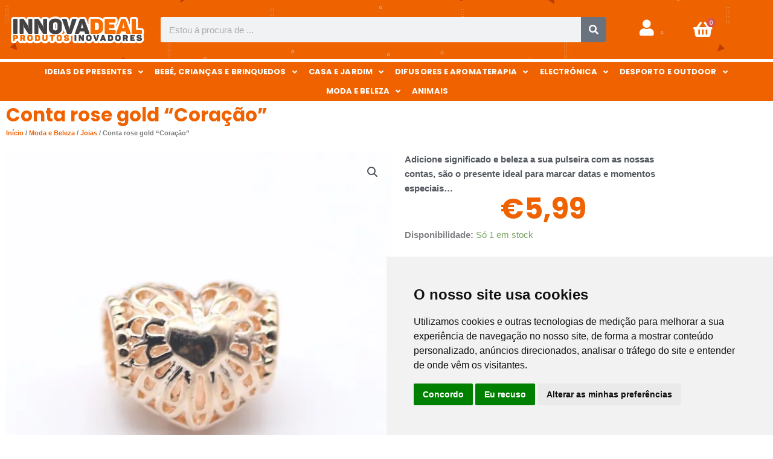

--- FILE ---
content_type: text/css
request_url: https://innovadeal.com/wp-content/uploads/elementor/css/post-16264.css?ver=1769889195
body_size: 1233
content:
.elementor-16264 .elementor-element.elementor-element-27fe1235:not(.elementor-motion-effects-element-type-background), .elementor-16264 .elementor-element.elementor-element-27fe1235 > .elementor-motion-effects-container > .elementor-motion-effects-layer{background-color:var( --e-global-color-primary );background-image:url("https://i0.wp.com/innovadeal.com/wp-content/uploads/2021/05/top-scaled.jpg?fit=2560%2C396&ssl=1");background-position:center center;background-repeat:no-repeat;background-size:cover;}.elementor-16264 .elementor-element.elementor-element-27fe1235{transition:background 0.3s, border 0.3s, border-radius 0.3s, box-shadow 0.3s;padding:10px 0px 20px 0px;}.elementor-16264 .elementor-element.elementor-element-27fe1235 > .elementor-background-overlay{transition:background 0.3s, border-radius 0.3s, opacity 0.3s;}.elementor-bc-flex-widget .elementor-16264 .elementor-element.elementor-element-5e8dc2f3.elementor-column .elementor-widget-wrap{align-items:center;}.elementor-16264 .elementor-element.elementor-element-5e8dc2f3.elementor-column.elementor-element[data-element_type="column"] > .elementor-widget-wrap.elementor-element-populated{align-content:center;align-items:center;}.elementor-16264 .elementor-element.elementor-element-5e8dc2f3.elementor-column > .elementor-widget-wrap{justify-content:center;}.elementor-16264 .elementor-element.elementor-element-72a7b05 > .elementor-widget-container{margin:0px 0px 18px 0px;}.elementor-16264 .elementor-element.elementor-element-72a7b05{text-align:center;}.elementor-16264 .elementor-element.elementor-element-72a7b05 img{width:100%;}.elementor-16264 .elementor-element.elementor-element-755f167{--grid-template-columns:repeat(0, auto);width:auto;max-width:auto;--icon-size:29px;--grid-column-gap:11px;--grid-row-gap:14px;}.elementor-16264 .elementor-element.elementor-element-755f167 .elementor-widget-container{text-align:left;}.elementor-16264 .elementor-element.elementor-element-755f167 .elementor-social-icon{--icon-padding:0.4em;}.elementor-16264 .elementor-element.elementor-element-a9fed15{--grid-template-columns:repeat(0, auto);width:auto;max-width:auto;--icon-size:29px;--grid-column-gap:11px;--grid-row-gap:14px;}.elementor-16264 .elementor-element.elementor-element-a9fed15 .elementor-widget-container{text-align:left;}.elementor-16264 .elementor-element.elementor-element-a9fed15 > .elementor-widget-container{margin:0px 0px 0px 10px;}.elementor-16264 .elementor-element.elementor-element-a9fed15 .elementor-social-icon{--icon-padding:0.4em;}.elementor-16264 .elementor-element.elementor-element-ee6ae1 .elementor-repeater-item-7d3c8ff.elementor-social-icon{background-color:#FFFFFF;}.elementor-16264 .elementor-element.elementor-element-ee6ae1 .elementor-repeater-item-7d3c8ff.elementor-social-icon i{color:#000000;}.elementor-16264 .elementor-element.elementor-element-ee6ae1 .elementor-repeater-item-7d3c8ff.elementor-social-icon svg{fill:#000000;}.elementor-16264 .elementor-element.elementor-element-ee6ae1{--grid-template-columns:repeat(0, auto);width:auto;max-width:auto;--icon-size:29px;--grid-column-gap:11px;--grid-row-gap:14px;}.elementor-16264 .elementor-element.elementor-element-ee6ae1 .elementor-widget-container{text-align:left;}.elementor-16264 .elementor-element.elementor-element-ee6ae1 > .elementor-widget-container{margin:0px 0px 0px 10px;}.elementor-16264 .elementor-element.elementor-element-ee6ae1 .elementor-social-icon{--icon-padding:0.4em;}.elementor-bc-flex-widget .elementor-16264 .elementor-element.elementor-element-67a12b74.elementor-column .elementor-widget-wrap{align-items:flex-start;}.elementor-16264 .elementor-element.elementor-element-67a12b74.elementor-column.elementor-element[data-element_type="column"] > .elementor-widget-wrap.elementor-element-populated{align-content:flex-start;align-items:flex-start;}.elementor-16264 .elementor-element.elementor-element-67a12b74.elementor-column > .elementor-widget-wrap{justify-content:flex-start;}.elementor-16264 .elementor-element.elementor-element-67a12b74 > .elementor-element-populated{margin:0px 0px 0px 0px;--e-column-margin-right:0px;--e-column-margin-left:0px;padding:0px 0px 0px 0px;}.elementor-16264 .elementor-element.elementor-element-78774e80 > .elementor-widget-container{margin:4px 0px 0px 0px;}.elementor-16264 .elementor-element.elementor-element-78774e80 .elementor-icon-list-icon i{color:#FFFFFF;transition:color 0.3s;}.elementor-16264 .elementor-element.elementor-element-78774e80 .elementor-icon-list-icon svg{fill:#FFFFFF;transition:fill 0.3s;}.elementor-16264 .elementor-element.elementor-element-78774e80{--e-icon-list-icon-size:14px;--icon-vertical-offset:0px;}.elementor-16264 .elementor-element.elementor-element-78774e80 .elementor-icon-list-text{color:#FFFFFF;transition:color 0.3s;}.elementor-16264 .elementor-element.elementor-element-1333004a{width:auto;max-width:auto;align-self:flex-end;text-align:start;}.elementor-16264 .elementor-element.elementor-element-1333004a img{width:197px;}.elementor-16264 .elementor-element.elementor-element-672f6b33{width:100%;max-width:100%;align-self:center;text-align:start;}.elementor-16264 .elementor-element.elementor-element-672f6b33 img{width:130px;}.elementor-16264 .elementor-element.elementor-element-75c58a70 > .elementor-widget-wrap > .elementor-widget:not(.elementor-widget__width-auto):not(.elementor-widget__width-initial):not(:last-child):not(.elementor-absolute){margin-block-end:7px;}.elementor-16264 .elementor-element.elementor-element-12e59b8c .elementor-heading-title{font-family:"Poppins", Sans-serif;font-size:14px;font-weight:600;color:#FFFFFF;}.elementor-16264 .elementor-element.elementor-element-5a2e87fa .elementor-heading-title{font-family:"Poppins", Sans-serif;font-size:14px;font-weight:400;color:#FFFFFF;}.elementor-16264 .elementor-element.elementor-element-4cb0a616 .elementor-heading-title{font-family:"Poppins", Sans-serif;font-size:14px;font-weight:400;color:#FFFFFF;}.elementor-16264 .elementor-element.elementor-element-5e4b8f4f .elementor-heading-title{font-family:"Poppins", Sans-serif;font-size:14px;font-weight:400;color:#FFFFFF;}.elementor-16264 .elementor-element.elementor-element-2a3cf85f .elementor-heading-title{font-family:"Poppins", Sans-serif;font-size:14px;font-weight:600;color:#FFFFFF;}.elementor-16264 .elementor-element.elementor-element-da84700 .elementor-heading-title{font-family:"Poppins", Sans-serif;font-size:14px;font-weight:400;color:#FFFFFF;}.elementor-16264 .elementor-element.elementor-element-e096e00 .elementor-heading-title{font-family:"Poppins", Sans-serif;font-size:14px;font-weight:400;color:#FFFFFF;}.elementor-16264 .elementor-element.elementor-element-79521686 .elementor-heading-title{font-family:"Poppins", Sans-serif;font-size:14px;font-weight:400;color:#FFFFFF;}.elementor-16264 .elementor-element.elementor-element-532d7b19 .elementor-heading-title{font-family:"Poppins", Sans-serif;font-size:14px;font-weight:400;color:#FFFFFF;}.elementor-16264 .elementor-element.elementor-element-3b692121 .elementor-heading-title{font-family:"Poppins", Sans-serif;font-size:14px;font-weight:400;color:#FFFFFF;}.elementor-16264 .elementor-element.elementor-element-23ea62e4 .elementor-heading-title{font-family:"Poppins", Sans-serif;font-size:14px;font-weight:400;color:#FFFFFF;}.elementor-16264 .elementor-element.elementor-element-31e3e1f5 .elementor-heading-title{font-family:"Poppins", Sans-serif;font-size:14px;font-weight:500;color:#FFFFFF;}.elementor-16264 .elementor-element.elementor-element-3620dd4c:not(.elementor-motion-effects-element-type-background), .elementor-16264 .elementor-element.elementor-element-3620dd4c > .elementor-motion-effects-container > .elementor-motion-effects-layer{background-color:var( --e-global-color-primary );}.elementor-16264 .elementor-element.elementor-element-3620dd4c{transition:background 0.3s, border 0.3s, border-radius 0.3s, box-shadow 0.3s;padding:0px 0px 20px 0px;}.elementor-16264 .elementor-element.elementor-element-3620dd4c > .elementor-background-overlay{transition:background 0.3s, border-radius 0.3s, opacity 0.3s;}.elementor-16264 .elementor-element.elementor-element-e12ecd9 > .elementor-element-populated{transition:background 0.3s, border 0.3s, border-radius 0.3s, box-shadow 0.3s;}.elementor-16264 .elementor-element.elementor-element-e12ecd9 > .elementor-element-populated > .elementor-background-overlay{transition:background 0.3s, border-radius 0.3s, opacity 0.3s;}.elementor-16264 .elementor-element.elementor-element-46b9afec .elementor-heading-title{font-family:"Poppins", Sans-serif;font-size:17px;font-weight:500;color:#FFFFFF;}.elementor-16264 .elementor-element.elementor-element-2131d6e0{--grid-template-columns:repeat(0, auto);width:auto;max-width:auto;--icon-size:29px;--grid-column-gap:11px;--grid-row-gap:14px;}.elementor-16264 .elementor-element.elementor-element-2131d6e0 .elementor-widget-container{text-align:left;}.elementor-16264 .elementor-element.elementor-element-2131d6e0 .elementor-social-icon{--icon-padding:0.4em;}.elementor-16264 .elementor-element.elementor-element-8cd5920{--grid-template-columns:repeat(0, auto);width:auto;max-width:auto;--icon-size:29px;--grid-column-gap:11px;--grid-row-gap:14px;}.elementor-16264 .elementor-element.elementor-element-8cd5920 .elementor-widget-container{text-align:left;}.elementor-16264 .elementor-element.elementor-element-8cd5920 > .elementor-widget-container{margin:0px 0px 0px 10px;}.elementor-16264 .elementor-element.elementor-element-8cd5920 .elementor-social-icon{--icon-padding:0.4em;}.elementor-16264 .elementor-element.elementor-element-22d2b00d .elementor-repeater-item-7d3c8ff.elementor-social-icon{background-color:#F9F9F9;}.elementor-16264 .elementor-element.elementor-element-22d2b00d .elementor-repeater-item-7d3c8ff.elementor-social-icon i{color:#000000;}.elementor-16264 .elementor-element.elementor-element-22d2b00d .elementor-repeater-item-7d3c8ff.elementor-social-icon svg{fill:#000000;}.elementor-16264 .elementor-element.elementor-element-22d2b00d{--grid-template-columns:repeat(0, auto);width:auto;max-width:auto;--icon-size:29px;--grid-column-gap:11px;--grid-row-gap:14px;}.elementor-16264 .elementor-element.elementor-element-22d2b00d .elementor-widget-container{text-align:left;}.elementor-16264 .elementor-element.elementor-element-22d2b00d > .elementor-widget-container{margin:0px 0px 0px 10px;}.elementor-16264 .elementor-element.elementor-element-22d2b00d .elementor-social-icon{--icon-padding:0.4em;}.elementor-16264 .elementor-element.elementor-element-6e108a7d > .elementor-element-populated{transition:background 0.3s, border 0.3s, border-radius 0.3s, box-shadow 0.3s;}.elementor-16264 .elementor-element.elementor-element-6e108a7d > .elementor-element-populated > .elementor-background-overlay{transition:background 0.3s, border-radius 0.3s, opacity 0.3s;}.elementor-16264 .elementor-element.elementor-element-59642a9b .elementor-heading-title{font-family:"Poppins", Sans-serif;font-size:17px;font-weight:500;color:#FFFFFF;}.elementor-bc-flex-widget .elementor-16264 .elementor-element.elementor-element-1fb7da30.elementor-column .elementor-widget-wrap{align-items:flex-start;}.elementor-16264 .elementor-element.elementor-element-1fb7da30.elementor-column.elementor-element[data-element_type="column"] > .elementor-widget-wrap.elementor-element-populated{align-content:flex-start;align-items:flex-start;}.elementor-16264 .elementor-element.elementor-element-1fb7da30.elementor-column > .elementor-widget-wrap{justify-content:flex-start;}.elementor-16264 .elementor-element.elementor-element-1fb7da30 > .elementor-element-populated{margin:0px 0px 0px 0px;--e-column-margin-right:0px;--e-column-margin-left:0px;padding:0px 0px 0px 0px;}.elementor-16264 .elementor-element.elementor-element-75ab4dd7 > .elementor-widget-container{margin:4px 0px 0px 0px;}.elementor-16264 .elementor-element.elementor-element-75ab4dd7 .elementor-icon-list-icon i{color:#FFFFFF;transition:color 0.3s;}.elementor-16264 .elementor-element.elementor-element-75ab4dd7 .elementor-icon-list-icon svg{fill:#FFFFFF;transition:fill 0.3s;}.elementor-16264 .elementor-element.elementor-element-75ab4dd7{--e-icon-list-icon-size:14px;--icon-vertical-offset:0px;}.elementor-16264 .elementor-element.elementor-element-75ab4dd7 .elementor-icon-list-text{color:#FFFFFF;transition:color 0.3s;}.elementor-16264 .elementor-element.elementor-element-6b7ee098{width:auto;max-width:auto;align-self:center;text-align:start;}.elementor-16264 .elementor-element.elementor-element-6b7ee098 img{width:197px;}.elementor-16264 .elementor-element.elementor-element-93a9047{width:auto;max-width:auto;align-self:center;text-align:end;}.elementor-16264 .elementor-element.elementor-element-93a9047 img{width:130px;}.elementor-16264 .elementor-element.elementor-element-2c6bf38e > .elementor-element-populated{transition:background 0.3s, border 0.3s, border-radius 0.3s, box-shadow 0.3s;}.elementor-16264 .elementor-element.elementor-element-2c6bf38e > .elementor-element-populated > .elementor-background-overlay{transition:background 0.3s, border-radius 0.3s, opacity 0.3s;}.elementor-16264 .elementor-element.elementor-element-209dc893 .elementor-heading-title{font-family:"Poppins", Sans-serif;font-size:17px;font-weight:500;color:#FFFFFF;}.elementor-16264 .elementor-element.elementor-element-581359fd > .elementor-widget-wrap > .elementor-widget:not(.elementor-widget__width-auto):not(.elementor-widget__width-initial):not(:last-child):not(.elementor-absolute){margin-block-end:7px;}.elementor-16264 .elementor-element.elementor-element-58196a6d .elementor-heading-title{font-family:"Poppins", Sans-serif;font-size:14px;font-weight:600;color:#FFFFFF;}.elementor-16264 .elementor-element.elementor-element-2db6643 .elementor-heading-title{font-family:"Poppins", Sans-serif;font-size:14px;font-weight:400;color:#FFFFFF;}.elementor-16264 .elementor-element.elementor-element-6d1b316b .elementor-heading-title{font-family:"Poppins", Sans-serif;font-size:14px;font-weight:400;color:#FFFFFF;}.elementor-16264 .elementor-element.elementor-element-76dfcda4 .elementor-heading-title{font-family:"Poppins", Sans-serif;font-size:14px;font-weight:400;color:#FFFFFF;}.elementor-16264 .elementor-element.elementor-element-383edd94 .elementor-heading-title{font-family:"Poppins", Sans-serif;font-size:14px;font-weight:600;color:#FFFFFF;}.elementor-16264 .elementor-element.elementor-element-1a13e53a .elementor-heading-title{font-family:"Poppins", Sans-serif;font-size:14px;font-weight:400;color:#FFFFFF;}.elementor-16264 .elementor-element.elementor-element-7daa5b07 .elementor-heading-title{font-family:"Poppins", Sans-serif;font-size:14px;font-weight:400;color:#FFFFFF;}.elementor-16264 .elementor-element.elementor-element-4d8da40 .elementor-heading-title{font-family:"Poppins", Sans-serif;font-size:14px;font-weight:400;color:#FFFFFF;}.elementor-16264 .elementor-element.elementor-element-12a8c29e .elementor-heading-title{font-family:"Poppins", Sans-serif;font-size:14px;font-weight:400;color:#FFFFFF;}.elementor-16264 .elementor-element.elementor-element-15291902 .elementor-heading-title{font-family:"Poppins", Sans-serif;font-size:14px;font-weight:400;color:#FFFFFF;}.elementor-16264 .elementor-element.elementor-element-4713b2a9 .elementor-heading-title{font-family:"Poppins", Sans-serif;font-size:14px;font-weight:400;color:#FFFFFF;}.elementor-16264 .elementor-element.elementor-element-14d2fdf3 .elementor-heading-title{font-family:"Poppins", Sans-serif;font-size:14px;font-weight:500;color:#FFFFFF;}.elementor-16264 .elementor-element.elementor-element-2518dcc1{text-align:center;}.elementor-16264 .elementor-element.elementor-element-2518dcc1 .elementor-heading-title{font-family:"Poppins", Sans-serif;font-size:16px;font-weight:500;color:var( --e-global-color-secondary );}.elementor-16264 .elementor-element.elementor-element-717cf4e7 .elementor-heading-title{font-family:"Poppins", Sans-serif;font-size:11px;}.elementor-16264 .elementor-element.elementor-element-2737e26b{margin-top:0px;margin-bottom:0px;padding:0px 0px 0px 0px;}.elementor-16264 .elementor-element.elementor-element-2c303b2f > .elementor-widget-wrap > .elementor-widget:not(.elementor-widget__width-auto):not(.elementor-widget__width-initial):not(:last-child):not(.elementor-absolute){margin-block-end:0px;}.elementor-16264 .elementor-element.elementor-element-23d2646d > .elementor-widget-container{margin:0px 0px 0px 0px;padding:0px 0px 0px 0px;}.elementor-16264 .elementor-element.elementor-element-23d2646d{text-align:start;}.elementor-16264 .elementor-element.elementor-element-47886fb6.elementor-column > .elementor-widget-wrap{justify-content:flex-end;}.elementor-16264 .elementor-element.elementor-element-47886fb6 > .elementor-widget-wrap > .elementor-widget:not(.elementor-widget__width-auto):not(.elementor-widget__width-initial):not(:last-child):not(.elementor-absolute){margin-block-end:0px;}.elementor-16264 .elementor-element.elementor-element-90e8cb3 > .elementor-widget-container{margin:0px 0px 0px 0px;padding:0px 0px 0px 0px;}.elementor-16264 .elementor-element.elementor-element-90e8cb3{text-align:end;}.elementor-theme-builder-content-area{height:400px;}.elementor-location-header:before, .elementor-location-footer:before{content:"";display:table;clear:both;}@media(max-width:767px){.elementor-16264 .elementor-element.elementor-element-67a12b74 > .elementor-widget-wrap > .elementor-widget:not(.elementor-widget__width-auto):not(.elementor-widget__width-initial):not(:last-child):not(.elementor-absolute){margin-block-end:10px;}.elementor-16264 .elementor-element.elementor-element-78774e80 > .elementor-widget-container{padding:0px 0px 0px 13px;}.elementor-16264 .elementor-element.elementor-element-1333004a{width:auto;max-width:auto;text-align:center;}.elementor-16264 .elementor-element.elementor-element-1333004a > .elementor-widget-container{padding:0px 0px 0px 9px;}.elementor-16264 .elementor-element.elementor-element-1333004a img{width:166px;}.elementor-16264 .elementor-element.elementor-element-672f6b33{width:auto;max-width:auto;}.elementor-16264 .elementor-element.elementor-element-672f6b33 > .elementor-widget-container{padding:0px 0px 0px 6px;}.elementor-16264 .elementor-element.elementor-element-672f6b33 img{width:89px;}.elementor-16264 .elementor-element.elementor-element-3620dd4c:not(.elementor-motion-effects-element-type-background), .elementor-16264 .elementor-element.elementor-element-3620dd4c > .elementor-motion-effects-container > .elementor-motion-effects-layer{background-image:url("https://i0.wp.com/innovadeal.com/wp-content/uploads/2021/05/top-scaled.jpg?fit=2560%2C396&ssl=1");}.elementor-16264 .elementor-element.elementor-element-56d46672.elementor-column > .elementor-widget-wrap{justify-content:center;}.elementor-16264 .elementor-element.elementor-element-1fb7da30 > .elementor-widget-wrap > .elementor-widget:not(.elementor-widget__width-auto):not(.elementor-widget__width-initial):not(:last-child):not(.elementor-absolute){margin-block-end:10px;}.elementor-16264 .elementor-element.elementor-element-1fb7da30 > .elementor-element-populated{padding:0px 0px 5px 0px;}.elementor-16264 .elementor-element.elementor-element-75ab4dd7 > .elementor-widget-container{padding:0px 0px 0px 13px;}.elementor-16264 .elementor-element.elementor-element-6b7ee098{width:auto;max-width:auto;text-align:center;}.elementor-16264 .elementor-element.elementor-element-6b7ee098 > .elementor-widget-container{padding:0px 0px 0px 9px;}.elementor-16264 .elementor-element.elementor-element-6b7ee098 img{width:166px;}.elementor-16264 .elementor-element.elementor-element-93a9047{width:auto;max-width:auto;}.elementor-16264 .elementor-element.elementor-element-93a9047 > .elementor-widget-container{padding:0px 0px 0px 6px;}.elementor-16264 .elementor-element.elementor-element-93a9047 img{width:89px;}.elementor-16264 .elementor-element.elementor-element-37aa543 > .elementor-widget-container{margin:15px 0px 0px 17px;}.elementor-16264 .elementor-element.elementor-element-141a5077 > .elementor-widget-wrap > .elementor-widget:not(.elementor-widget__width-auto):not(.elementor-widget__width-initial):not(:last-child):not(.elementor-absolute){margin-block-end:10px;}.elementor-16264 .elementor-element.elementor-element-2518dcc1 > .elementor-widget-container{margin:0px 0px 0px 0px;}.elementor-16264 .elementor-element.elementor-element-2518dcc1 .elementor-heading-title{font-size:12px;}.elementor-16264 .elementor-element.elementor-element-2c303b2f > .elementor-widget-wrap > .elementor-widget:not(.elementor-widget__width-auto):not(.elementor-widget__width-initial):not(:last-child):not(.elementor-absolute){margin-block-end:0px;}.elementor-16264 .elementor-element.elementor-element-2c303b2f > .elementor-element-populated{margin:0px 0px 0px 0px;--e-column-margin-right:0px;--e-column-margin-left:0px;padding:0px 0px 0px 0px;}.elementor-16264 .elementor-element.elementor-element-23d2646d > .elementor-widget-container{margin:0px 0px 0px 0px;padding:0px 0px 0px 0px;}.elementor-16264 .elementor-element.elementor-element-23d2646d{text-align:center;font-size:11px;}.elementor-16264 .elementor-element.elementor-element-47886fb6 > .elementor-widget-wrap > .elementor-widget:not(.elementor-widget__width-auto):not(.elementor-widget__width-initial):not(:last-child):not(.elementor-absolute){margin-block-end:0px;}.elementor-16264 .elementor-element.elementor-element-47886fb6 > .elementor-element-populated{margin:0px 0px 0px 0px;--e-column-margin-right:0px;--e-column-margin-left:0px;padding:0px 0px 0px 0px;}.elementor-16264 .elementor-element.elementor-element-90e8cb3 > .elementor-widget-container{margin:0px 0px 0px 0px;padding:0px 0px 0px 0px;}.elementor-16264 .elementor-element.elementor-element-90e8cb3{text-align:center;}}

--- FILE ---
content_type: text/css
request_url: https://innovadeal.com/wp-content/uploads/elementor/css/post-9612.css?ver=1769889267
body_size: 927
content:
.elementor-9612 .elementor-element.elementor-element-771a652 > .elementor-widget-wrap > .elementor-widget:not(.elementor-widget__width-auto):not(.elementor-widget__width-initial):not(:last-child):not(.elementor-absolute){margin-block-end:0px;}.elementor-9612 .elementor-element.elementor-element-58337bc > .elementor-widget-container{margin:0px 0px 0px 0px;padding:0px 0px 0px 0px;}.elementor-9612 .elementor-element.elementor-element-58337bc .elementor-heading-title{font-family:"Poppins", Sans-serif;font-size:31px;font-weight:700;line-height:0.9em;color:var( --e-global-color-primary );}.elementor-9612 .elementor-element.elementor-element-18da55d > .elementor-widget-container{margin:0px 0px 0px 0px;padding:0px 0px 0px 0px;}.elementor-9612 .elementor-element.elementor-element-18da55d .woocommerce-breadcrumb{color:var( --e-global-color-text );font-size:11px;font-weight:600;line-height:0.1em;}.elementor-9612 .elementor-element.elementor-element-18da55d .woocommerce-breadcrumb > a{color:var( --e-global-color-primary );}.elementor-9612 .elementor-element.elementor-element-839559d{margin-top:0px;margin-bottom:10px;padding:0px 0px 0px 0px;}.elementor-9612 .elementor-element.elementor-element-a90b990 > .elementor-widget-container{margin:0px 0px 0px 0px;padding:0px 0px 0px 0px;}.woocommerce .elementor-9612 .elementor-element.elementor-element-a90b990 .woocommerce-product-details__short-description{color:var( --e-global-color-secondary );}.elementor-9612 .elementor-element.elementor-element-0caf8a7 > .elementor-widget-container{margin:0px 0px 0px 0px;padding:0px 0px 0px 0px;}.elementor-9612 .elementor-element.elementor-element-0caf8a7{text-align:center;}.woocommerce .elementor-9612 .elementor-element.elementor-element-0caf8a7 .price{color:var( --e-global-color-primary );font-family:"Poppins", Sans-serif;font-size:48px;text-decoration:none;line-height:0.1em;}.woocommerce .elementor-9612 .elementor-element.elementor-element-0caf8a7 .price ins{font-family:"Poppins", Sans-serif;font-size:28px;line-height:0.1em;letter-spacing:0.8px;}body:not(.rtl) .elementor-9612 .elementor-element.elementor-element-0caf8a7:not(.elementor-product-price-block-yes) del{margin-right:36px;}body.rtl .elementor-9612 .elementor-element.elementor-element-0caf8a7:not(.elementor-product-price-block-yes) del{margin-left:36px;}.elementor-9612 .elementor-element.elementor-element-0caf8a7.elementor-product-price-block-yes del{margin-bottom:36px;}.elementor-9612 .elementor-element.elementor-element-3f37f01 .cart button, .elementor-9612 .elementor-element.elementor-element-3f37f01 .cart .button{font-family:"Poppins", Sans-serif;padding:0px 0px 0px 0px;color:#FFFFFF;background-color:var( --e-global-color-primary );transition:all 0.2s;}.elementor-9612 .elementor-element.elementor-element-3f37f01 .quantity .qty{transition:all 0.2s;}.elementor-9612 .elementor-element.elementor-element-a8664ae{margin-top:0px;margin-bottom:0px;padding:0px 0px 0px 0px;}.elementor-9612 .elementor-element.elementor-element-1a9ec77 .elementor-heading-title{font-family:"Poppins", Sans-serif;font-weight:600;color:#F06200;}.elementor-9612 .elementor-element.elementor-element-bf4d13c > .elementor-widget-container{margin:0px 0px 0px 0px;padding:0px 0px 0px 0px;}.elementor-9612 .elementor-element.elementor-element-bf4d13c{text-align:center;}.woocommerce .elementor-9612 .elementor-element.elementor-element-bf4d13c .price{color:var( --e-global-color-primary );font-family:"Poppins", Sans-serif;font-size:48px;text-decoration:none;}.woocommerce .elementor-9612 .elementor-element.elementor-element-bf4d13c .price ins{font-family:"Poppins", Sans-serif;font-size:28px;line-height:0.1em;letter-spacing:0.8px;}.elementor-9612 .elementor-element.elementor-element-73f9466 .cart button, .elementor-9612 .elementor-element.elementor-element-73f9466 .cart .button{font-family:"Poppins", Sans-serif;padding:0px 0px 0px 0px;color:#FFFFFF;background-color:var( --e-global-color-primary );transition:all 0.2s;}.elementor-9612 .elementor-element.elementor-element-73f9466 .quantity .qty{transition:all 0.2s;}.elementor-9612 .elementor-element.elementor-element-0b5773c{--divider-border-style:solid;--divider-color:var( --e-global-color-primary );--divider-border-width:2px;}.elementor-9612 .elementor-element.elementor-element-0b5773c .elementor-divider-separator{width:100%;}.elementor-9612 .elementor-element.elementor-element-0b5773c .elementor-divider{padding-block-start:15px;padding-block-end:15px;}.elementor-9612 .elementor-element.elementor-element-753d04c.elementor-wc-products ul.products li.product{text-align:center;}.elementor-9612 .elementor-element.elementor-element-753d04c.elementor-wc-products  ul.products{grid-column-gap:20px;grid-row-gap:40px;}.elementor-9612 .elementor-element.elementor-element-753d04c.elementor-wc-products ul.products li.product .woocommerce-loop-product__title{color:var( --e-global-color-secondary );}.elementor-9612 .elementor-element.elementor-element-753d04c.elementor-wc-products ul.products li.product .woocommerce-loop-category__title{color:var( --e-global-color-secondary );}.elementor-9612 .elementor-element.elementor-element-753d04c.elementor-wc-products ul.products li.product .woocommerce-loop-product__title, .elementor-9612 .elementor-element.elementor-element-753d04c.elementor-wc-products ul.products li.product .woocommerce-loop-category__title{font-family:"Poppins", Sans-serif;font-size:1em;font-weight:600;}.elementor-9612 .elementor-element.elementor-element-753d04c.elementor-wc-products ul.products li.product .price{color:var( --e-global-color-secondary );font-size:1em;}.elementor-9612 .elementor-element.elementor-element-753d04c.elementor-wc-products ul.products li.product .price ins{color:var( --e-global-color-secondary );}.elementor-9612 .elementor-element.elementor-element-753d04c.elementor-wc-products ul.products li.product .price ins .amount{color:var( --e-global-color-secondary );}.elementor-9612 .elementor-element.elementor-element-753d04c.elementor-wc-products ul.products li.product .button{color:#FFFFFF;background-color:var( --e-global-color-primary );font-family:"Poppins", Sans-serif;font-size:1.1em;}.elementor-9612 .elementor-element.elementor-element-753d04c.elementor-wc-products ul.products li.product span.onsale{display:block;}.elementor-9612 .elementor-element.elementor-element-c036c58.elementor-wc-products ul.products li.product{text-align:center;}.elementor-9612 .elementor-element.elementor-element-c036c58.elementor-wc-products  ul.products{grid-column-gap:20px;grid-row-gap:40px;}.elementor-9612 .elementor-element.elementor-element-c036c58.elementor-wc-products ul.products li.product .woocommerce-loop-product__title{color:var( --e-global-color-secondary );}.elementor-9612 .elementor-element.elementor-element-c036c58.elementor-wc-products ul.products li.product .woocommerce-loop-category__title{color:var( --e-global-color-secondary );}.elementor-9612 .elementor-element.elementor-element-c036c58.elementor-wc-products ul.products li.product .woocommerce-loop-product__title, .elementor-9612 .elementor-element.elementor-element-c036c58.elementor-wc-products ul.products li.product .woocommerce-loop-category__title{font-family:"Poppins", Sans-serif;font-size:1em;font-weight:500;}.elementor-9612 .elementor-element.elementor-element-c036c58.elementor-wc-products ul.products li.product .price{color:var( --e-global-color-secondary );font-size:1em;}.elementor-9612 .elementor-element.elementor-element-c036c58.elementor-wc-products ul.products li.product .price ins{color:var( --e-global-color-secondary );}.elementor-9612 .elementor-element.elementor-element-c036c58.elementor-wc-products ul.products li.product .price ins .amount{color:var( --e-global-color-secondary );}.elementor-9612 .elementor-element.elementor-element-c036c58.elementor-wc-products ul.products li.product .button{color:#FDFDFD;background-color:var( --e-global-color-primary );font-family:"Poppins", Sans-serif;font-size:1.1em;}.elementor-9612 .elementor-element.elementor-element-c036c58.elementor-wc-products ul.products li.product span.onsale{display:block;color:#FFFFFF;background-color:var( --e-global-color-accent );font-family:"Poppins", Sans-serif;font-size:17px;font-weight:700;border-radius:3px;min-width:82px;min-height:25px;line-height:25px;margin:1px;}@media(min-width:768px){.elementor-9612 .elementor-element.elementor-element-19cffdd{width:57.895%;}.elementor-9612 .elementor-element.elementor-element-a3f5747{width:42.061%;}}@media(max-width:1024px){.elementor-9612 .elementor-element.elementor-element-771a652 > .elementor-widget-wrap > .elementor-widget:not(.elementor-widget__width-auto):not(.elementor-widget__width-initial):not(:last-child):not(.elementor-absolute){margin-block-end:0px;}.elementor-9612 .elementor-element.elementor-element-58337bc > .elementor-widget-container{margin:0px 0px 0px 0px;padding:0px 0px 0px 0px;}.elementor-9612 .elementor-element.elementor-element-18da55d > .elementor-widget-container{margin:0px 0px 0px 0px;padding:0px 0px 0px 0px;}.elementor-9612 .elementor-element.elementor-element-18da55d .woocommerce-breadcrumb{line-height:0.1em;}.elementor-9612 .elementor-element.elementor-element-753d04c.elementor-wc-products  ul.products{grid-column-gap:20px;grid-row-gap:40px;}.elementor-9612 .elementor-element.elementor-element-c036c58.elementor-wc-products  ul.products{grid-column-gap:20px;grid-row-gap:40px;}}@media(max-width:767px){.elementor-9612 .elementor-element.elementor-element-771a652 > .elementor-widget-wrap > .elementor-widget:not(.elementor-widget__width-auto):not(.elementor-widget__width-initial):not(:last-child):not(.elementor-absolute){margin-block-end:0px;}.elementor-9612 .elementor-element.elementor-element-58337bc .elementor-heading-title{font-size:2em;line-height:1em;letter-spacing:0px;}.elementor-9612 .elementor-element.elementor-element-18da55d .woocommerce-breadcrumb{font-size:0.6em;line-height:0.5em;}.elementor-9612 .elementor-element.elementor-element-a3f5747 > .elementor-widget-wrap > .elementor-widget:not(.elementor-widget__width-auto):not(.elementor-widget__width-initial):not(:last-child):not(.elementor-absolute){margin-block-end:0px;}.elementor-9612 .elementor-element.elementor-element-a90b990 > .elementor-widget-container{margin:0px 0px 0px 0px;padding:0px 0px 0px 0px;}.elementor-9612 .elementor-element.elementor-element-a90b990{text-align:justify;}.woocommerce .elementor-9612 .elementor-element.elementor-element-a90b990 .woocommerce-product-details__short-description{font-size:1em;letter-spacing:0px;}.elementor-9612 .elementor-element.elementor-element-0caf8a7{text-align:center;}.woocommerce .elementor-9612 .elementor-element.elementor-element-0caf8a7 .price{font-size:3em;}.elementor-9612 .elementor-element.elementor-element-3f37f01 .cart button, .elementor-9612 .elementor-element.elementor-element-3f37f01 .cart .button{font-size:1.5em;line-height:1em;letter-spacing:0.2px;}.elementor-9612 .elementor-element.elementor-element-5b8d0cb > .elementor-widget-wrap > .elementor-widget:not(.elementor-widget__width-auto):not(.elementor-widget__width-initial):not(:last-child):not(.elementor-absolute){margin-block-end:0px;}.elementor-9612 .elementor-element.elementor-element-1a9ec77{text-align:center;}.elementor-9612 .elementor-element.elementor-element-1a9ec77 .elementor-heading-title{font-size:1.7em;}.elementor-9612 .elementor-element.elementor-element-bf4d13c{text-align:center;}.woocommerce .elementor-9612 .elementor-element.elementor-element-bf4d13c .price{line-height:1.4em;}body:not(.rtl) .elementor-9612 .elementor-element.elementor-element-bf4d13c:not(.elementor-product-price-block-yes) del{margin-right:6px;}body.rtl .elementor-9612 .elementor-element.elementor-element-bf4d13c:not(.elementor-product-price-block-yes) del{margin-left:6px;}.elementor-9612 .elementor-element.elementor-element-bf4d13c.elementor-product-price-block-yes del{margin-bottom:6px;}.elementor-9612 .elementor-element.elementor-element-73f9466 > .elementor-widget-container{margin:0px 0px 0px 0px;padding:0px 0px 20px 0px;}.elementor-9612 .elementor-element.elementor-element-73f9466 .cart button, .elementor-9612 .elementor-element.elementor-element-73f9466 .cart .button{font-size:28px;letter-spacing:0.2px;}.elementor-9612 .elementor-element.elementor-element-0b5773c > .elementor-widget-container{margin:0px 0px 0px 0px;padding:0px 0px 0px 0px;}.elementor-9612 .elementor-element.elementor-element-0b5773c .elementor-divider-separator{width:100%;margin:0 auto;margin-center:0;}.elementor-9612 .elementor-element.elementor-element-0b5773c .elementor-divider{text-align:center;padding-block-start:3px;padding-block-end:3px;}.elementor-9612 .elementor-element.elementor-element-753d04c.elementor-wc-products  ul.products{grid-column-gap:20px;grid-row-gap:40px;}.elementor-9612 .elementor-element.elementor-element-c036c58.elementor-wc-products ul.products li.product{text-align:center;}.elementor-9612 .elementor-element.elementor-element-c036c58.elementor-wc-products  ul.products{grid-column-gap:13px;grid-row-gap:6px;}.elementor-9612 .elementor-element.elementor-element-c036c58.elementor-wc-products ul.products li.product .button{font-size:22px;}}/* Start custom CSS for woocommerce-product-related, class: .elementor-element-c036c58 */ul.products li.product {
    display: flex;
    flex-direction: column;
    width: 100%;/*whatever size you want your container*/
  display: flex; /*Make sure to call this on your container*/
  align-items: stretch; /*stretches all cards same height*/
  justify-content: space-around; /*some space between cards*/
}/* End custom CSS */

--- FILE ---
content_type: text/css
request_url: https://innovadeal.com/wp-content/cache/wpfc-minified/7io92z01/g3k9j.css
body_size: 631
content:
.woocommerce .deal {
margin-bottom: 1em;
}
.woocommerce .deal-expire-text,
.woocommerce .deal-sold-text {
margin-bottom: 0.5em;
}
.woocommerce .deal-progress .progress-bar,
.woocommerce .deal-progress .progress-value {
height: 20px;
}
.woocommerce .deal-progress .progress-bar {
position: relative;
background: #e4e4e4;
}
.woocommerce .deal-progress .progress-value {
background: #fcb800;
}
.woocommerce .deal-expire-date {
margin-bottom: 1em;
}
.woocommerce .deal-expire-countdown {
overflow: hidden;
}
.woocommerce .deal-expire-countdown .timer,
.woocommerce .deal-expire-countdown .divider {
text-align: center;
display: block;
float: left;
}
.woocommerce .deal-expire-countdown .timer {
width: 20%;
}
.woocommerce .deal-expire-countdown .divider {
font-size: 1.8em;
width: 6.3333%;
padding-top: 0.3em;
}
.woocommerce .deal-expire-countdown .timer span {
display: block;
}
.woocommerce .deal-expire-countdown .timer .digits {
font-size: 1.8em;
margin: 0 0 10px 0;
padding: 10px;
border: 1px solid #e4e4e4;
}
.woocommerce .deal-expire-countdown .timer .text {
font-size: 0.8em;
}#wc-stripe-express-checkout-element iframe{max-width:unset}#wc-stripe-express-checkout-element{display:flex;flex-wrap:wrap;gap:10px;justify-content:center;margin-bottom:12px}#wc-stripe-express-checkout-element>div{flex:1;min-width:260px}@font-face{font-family:'Poppins';font-style:italic;font-weight:100;font-display:swap;src:url(//innovadeal.com/wp-content/uploads/omgf/elementor-gf-local-poppins/poppins-italic-latin-ext-100.woff2?ver=1647287606)format('woff2');unicode-range:U+0100-02BA, U+02BD-02C5, U+02C7-02CC, U+02CE-02D7, U+02DD-02FF, U+0304, U+0308, U+0329, U+1D00-1DBF, U+1E00-1E9F, U+1EF2-1EFF, U+2020, U+20A0-20AB, U+20AD-20C0, U+2113, U+2C60-2C7F, U+A720-A7FF;}@font-face{font-family:'Poppins';font-style:italic;font-weight:100;font-display:swap;src:url(//innovadeal.com/wp-content/uploads/omgf/elementor-gf-local-poppins/poppins-italic-latin-100.woff2?ver=1647287606)format('woff2');unicode-range:U+0000-00FF, U+0131, U+0152-0153, U+02BB-02BC, U+02C6, U+02DA, U+02DC, U+0304, U+0308, U+0329, U+2000-206F, U+20AC, U+2122, U+2191, U+2193, U+2212, U+2215, U+FEFF, U+FFFD;}@font-face{font-family:'Poppins';font-style:italic;font-weight:200;font-display:swap;src:url(//innovadeal.com/wp-content/uploads/omgf/elementor-gf-local-poppins/poppins-italic-latin-ext-200.woff2?ver=1647287606)format('woff2');unicode-range:U+0100-02BA, U+02BD-02C5, U+02C7-02CC, U+02CE-02D7, U+02DD-02FF, U+0304, U+0308, U+0329, U+1D00-1DBF, U+1E00-1E9F, U+1EF2-1EFF, U+2020, U+20A0-20AB, U+20AD-20C0, U+2113, U+2C60-2C7F, U+A720-A7FF;}@font-face{font-family:'Poppins';font-style:italic;font-weight:200;font-display:swap;src:url(//innovadeal.com/wp-content/uploads/omgf/elementor-gf-local-poppins/poppins-italic-latin-200.woff2?ver=1647287606)format('woff2');unicode-range:U+0000-00FF, U+0131, U+0152-0153, U+02BB-02BC, U+02C6, U+02DA, U+02DC, U+0304, U+0308, U+0329, U+2000-206F, U+20AC, U+2122, U+2191, U+2193, U+2212, U+2215, U+FEFF, U+FFFD;}@font-face{font-family:'Poppins';font-style:italic;font-weight:300;font-display:swap;src:url(//innovadeal.com/wp-content/uploads/omgf/elementor-gf-local-poppins/poppins-italic-latin-ext-300.woff2?ver=1647287606)format('woff2');unicode-range:U+0100-02BA, U+02BD-02C5, U+02C7-02CC, U+02CE-02D7, U+02DD-02FF, U+0304, U+0308, U+0329, U+1D00-1DBF, U+1E00-1E9F, U+1EF2-1EFF, U+2020, U+20A0-20AB, U+20AD-20C0, U+2113, U+2C60-2C7F, U+A720-A7FF;}@font-face{font-family:'Poppins';font-style:italic;font-weight:300;font-display:swap;src:url(//innovadeal.com/wp-content/uploads/omgf/elementor-gf-local-poppins/poppins-italic-latin-300.woff2?ver=1647287606)format('woff2');unicode-range:U+0000-00FF, U+0131, U+0152-0153, U+02BB-02BC, U+02C6, U+02DA, U+02DC, U+0304, U+0308, U+0329, U+2000-206F, U+20AC, U+2122, U+2191, U+2193, U+2212, U+2215, U+FEFF, U+FFFD;}@font-face{font-family:'Poppins';font-style:italic;font-weight:400;font-display:swap;src:url(//innovadeal.com/wp-content/uploads/omgf/elementor-gf-local-poppins/poppins-italic-latin-ext-400.woff2?ver=1647287606)format('woff2');unicode-range:U+0100-02BA, U+02BD-02C5, U+02C7-02CC, U+02CE-02D7, U+02DD-02FF, U+0304, U+0308, U+0329, U+1D00-1DBF, U+1E00-1E9F, U+1EF2-1EFF, U+2020, U+20A0-20AB, U+20AD-20C0, U+2113, U+2C60-2C7F, U+A720-A7FF;}@font-face{font-family:'Poppins';font-style:italic;font-weight:400;font-display:swap;src:url(//innovadeal.com/wp-content/uploads/omgf/elementor-gf-local-poppins/poppins-italic-latin-400.woff2?ver=1647287606)format('woff2');unicode-range:U+0000-00FF, U+0131, U+0152-0153, U+02BB-02BC, U+02C6, U+02DA, U+02DC, U+0304, U+0308, U+0329, U+2000-206F, U+20AC, U+2122, U+2191, U+2193, U+2212, U+2215, U+FEFF, U+FFFD;}@font-face{font-family:'Poppins';font-style:italic;font-weight:500;font-display:swap;src:url(//innovadeal.com/wp-content/uploads/omgf/elementor-gf-local-poppins/poppins-italic-latin-ext-500.woff2?ver=1647287606)format('woff2');unicode-range:U+0100-02BA, U+02BD-02C5, U+02C7-02CC, U+02CE-02D7, U+02DD-02FF, U+0304, U+0308, U+0329, U+1D00-1DBF, U+1E00-1E9F, U+1EF2-1EFF, U+2020, U+20A0-20AB, U+20AD-20C0, U+2113, U+2C60-2C7F, U+A720-A7FF;}@font-face{font-family:'Poppins';font-style:italic;font-weight:500;font-display:swap;src:url(//innovadeal.com/wp-content/uploads/omgf/elementor-gf-local-poppins/poppins-italic-latin-500.woff2?ver=1647287606)format('woff2');unicode-range:U+0000-00FF, U+0131, U+0152-0153, U+02BB-02BC, U+02C6, U+02DA, U+02DC, U+0304, U+0308, U+0329, U+2000-206F, U+20AC, U+2122, U+2191, U+2193, U+2212, U+2215, U+FEFF, U+FFFD;}@font-face{font-family:'Poppins';font-style:italic;font-weight:600;font-display:swap;src:url(//innovadeal.com/wp-content/uploads/omgf/elementor-gf-local-poppins/poppins-italic-latin-ext-600.woff2?ver=1647287606)format('woff2');unicode-range:U+0100-02BA, U+02BD-02C5, U+02C7-02CC, U+02CE-02D7, U+02DD-02FF, U+0304, U+0308, U+0329, U+1D00-1DBF, U+1E00-1E9F, U+1EF2-1EFF, U+2020, U+20A0-20AB, U+20AD-20C0, U+2113, U+2C60-2C7F, U+A720-A7FF;}@font-face{font-family:'Poppins';font-style:italic;font-weight:600;font-display:swap;src:url(//innovadeal.com/wp-content/uploads/omgf/elementor-gf-local-poppins/poppins-italic-latin-600.woff2?ver=1647287606)format('woff2');unicode-range:U+0000-00FF, U+0131, U+0152-0153, U+02BB-02BC, U+02C6, U+02DA, U+02DC, U+0304, U+0308, U+0329, U+2000-206F, U+20AC, U+2122, U+2191, U+2193, U+2212, U+2215, U+FEFF, U+FFFD;}@font-face{font-family:'Poppins';font-style:italic;font-weight:700;font-display:swap;src:url(//innovadeal.com/wp-content/uploads/omgf/elementor-gf-local-poppins/poppins-italic-latin-ext-700.woff2?ver=1647287606)format('woff2');unicode-range:U+0100-02BA, U+02BD-02C5, U+02C7-02CC, U+02CE-02D7, U+02DD-02FF, U+0304, U+0308, U+0329, U+1D00-1DBF, U+1E00-1E9F, U+1EF2-1EFF, U+2020, U+20A0-20AB, U+20AD-20C0, U+2113, U+2C60-2C7F, U+A720-A7FF;}@font-face{font-family:'Poppins';font-style:italic;font-weight:700;font-display:swap;src:url(//innovadeal.com/wp-content/uploads/omgf/elementor-gf-local-poppins/poppins-italic-latin-700.woff2?ver=1647287606)format('woff2');unicode-range:U+0000-00FF, U+0131, U+0152-0153, U+02BB-02BC, U+02C6, U+02DA, U+02DC, U+0304, U+0308, U+0329, U+2000-206F, U+20AC, U+2122, U+2191, U+2193, U+2212, U+2215, U+FEFF, U+FFFD;}@font-face{font-family:'Poppins';font-style:italic;font-weight:800;font-display:swap;src:url(//innovadeal.com/wp-content/uploads/omgf/elementor-gf-local-poppins/poppins-italic-latin-ext-800.woff2?ver=1647287606)format('woff2');unicode-range:U+0100-02BA, U+02BD-02C5, U+02C7-02CC, U+02CE-02D7, U+02DD-02FF, U+0304, U+0308, U+0329, U+1D00-1DBF, U+1E00-1E9F, U+1EF2-1EFF, U+2020, U+20A0-20AB, U+20AD-20C0, U+2113, U+2C60-2C7F, U+A720-A7FF;}@font-face{font-family:'Poppins';font-style:italic;font-weight:800;font-display:swap;src:url(//innovadeal.com/wp-content/uploads/omgf/elementor-gf-local-poppins/poppins-italic-latin-800.woff2?ver=1647287606)format('woff2');unicode-range:U+0000-00FF, U+0131, U+0152-0153, U+02BB-02BC, U+02C6, U+02DA, U+02DC, U+0304, U+0308, U+0329, U+2000-206F, U+20AC, U+2122, U+2191, U+2193, U+2212, U+2215, U+FEFF, U+FFFD;}@font-face{font-family:'Poppins';font-style:italic;font-weight:900;font-display:swap;src:url(//innovadeal.com/wp-content/uploads/omgf/elementor-gf-local-poppins/poppins-italic-latin-ext-900.woff2?ver=1647287606)format('woff2');unicode-range:U+0100-02BA, U+02BD-02C5, U+02C7-02CC, U+02CE-02D7, U+02DD-02FF, U+0304, U+0308, U+0329, U+1D00-1DBF, U+1E00-1E9F, U+1EF2-1EFF, U+2020, U+20A0-20AB, U+20AD-20C0, U+2113, U+2C60-2C7F, U+A720-A7FF;}@font-face{font-family:'Poppins';font-style:italic;font-weight:900;font-display:swap;src:url(//innovadeal.com/wp-content/uploads/omgf/elementor-gf-local-poppins/poppins-italic-latin-900.woff2?ver=1647287606)format('woff2');unicode-range:U+0000-00FF, U+0131, U+0152-0153, U+02BB-02BC, U+02C6, U+02DA, U+02DC, U+0304, U+0308, U+0329, U+2000-206F, U+20AC, U+2122, U+2191, U+2193, U+2212, U+2215, U+FEFF, U+FFFD;}@font-face{font-family:'Poppins';font-style:normal;font-weight:100;font-display:swap;src:url(//innovadeal.com/wp-content/uploads/omgf/elementor-gf-local-poppins/poppins-normal-latin-ext-100.woff2?ver=1647287606)format('woff2');unicode-range:U+0100-02BA, U+02BD-02C5, U+02C7-02CC, U+02CE-02D7, U+02DD-02FF, U+0304, U+0308, U+0329, U+1D00-1DBF, U+1E00-1E9F, U+1EF2-1EFF, U+2020, U+20A0-20AB, U+20AD-20C0, U+2113, U+2C60-2C7F, U+A720-A7FF;}@font-face{font-family:'Poppins';font-style:normal;font-weight:100;font-display:swap;src:url(//innovadeal.com/wp-content/uploads/omgf/elementor-gf-local-poppins/poppins-normal-latin-100.woff2?ver=1647287606)format('woff2');unicode-range:U+0000-00FF, U+0131, U+0152-0153, U+02BB-02BC, U+02C6, U+02DA, U+02DC, U+0304, U+0308, U+0329, U+2000-206F, U+20AC, U+2122, U+2191, U+2193, U+2212, U+2215, U+FEFF, U+FFFD;}@font-face{font-family:'Poppins';font-style:normal;font-weight:200;font-display:swap;src:url(//innovadeal.com/wp-content/uploads/omgf/elementor-gf-local-poppins/poppins-normal-latin-ext-200.woff2?ver=1647287606)format('woff2');unicode-range:U+0100-02BA, U+02BD-02C5, U+02C7-02CC, U+02CE-02D7, U+02DD-02FF, U+0304, U+0308, U+0329, U+1D00-1DBF, U+1E00-1E9F, U+1EF2-1EFF, U+2020, U+20A0-20AB, U+20AD-20C0, U+2113, U+2C60-2C7F, U+A720-A7FF;}@font-face{font-family:'Poppins';font-style:normal;font-weight:200;font-display:swap;src:url(//innovadeal.com/wp-content/uploads/omgf/elementor-gf-local-poppins/poppins-normal-latin-200.woff2?ver=1647287606)format('woff2');unicode-range:U+0000-00FF, U+0131, U+0152-0153, U+02BB-02BC, U+02C6, U+02DA, U+02DC, U+0304, U+0308, U+0329, U+2000-206F, U+20AC, U+2122, U+2191, U+2193, U+2212, U+2215, U+FEFF, U+FFFD;}@font-face{font-family:'Poppins';font-style:normal;font-weight:300;font-display:swap;src:url(//innovadeal.com/wp-content/uploads/omgf/elementor-gf-local-poppins/poppins-normal-latin-ext-300.woff2?ver=1647287606)format('woff2');unicode-range:U+0100-02BA, U+02BD-02C5, U+02C7-02CC, U+02CE-02D7, U+02DD-02FF, U+0304, U+0308, U+0329, U+1D00-1DBF, U+1E00-1E9F, U+1EF2-1EFF, U+2020, U+20A0-20AB, U+20AD-20C0, U+2113, U+2C60-2C7F, U+A720-A7FF;}@font-face{font-family:'Poppins';font-style:normal;font-weight:300;font-display:swap;src:url(//innovadeal.com/wp-content/uploads/omgf/elementor-gf-local-poppins/poppins-normal-latin-300.woff2?ver=1647287606)format('woff2');unicode-range:U+0000-00FF, U+0131, U+0152-0153, U+02BB-02BC, U+02C6, U+02DA, U+02DC, U+0304, U+0308, U+0329, U+2000-206F, U+20AC, U+2122, U+2191, U+2193, U+2212, U+2215, U+FEFF, U+FFFD;}@font-face{font-family:'Poppins';font-style:normal;font-weight:400;font-display:swap;src:url(//innovadeal.com/wp-content/uploads/omgf/elementor-gf-local-poppins/poppins-normal-latin-ext-400.woff2?ver=1647287606)format('woff2');unicode-range:U+0100-02BA, U+02BD-02C5, U+02C7-02CC, U+02CE-02D7, U+02DD-02FF, U+0304, U+0308, U+0329, U+1D00-1DBF, U+1E00-1E9F, U+1EF2-1EFF, U+2020, U+20A0-20AB, U+20AD-20C0, U+2113, U+2C60-2C7F, U+A720-A7FF;}@font-face{font-family:'Poppins';font-style:normal;font-weight:400;font-display:swap;src:url(//innovadeal.com/wp-content/uploads/omgf/elementor-gf-local-poppins/poppins-normal-latin-400.woff2?ver=1647287606)format('woff2');unicode-range:U+0000-00FF, U+0131, U+0152-0153, U+02BB-02BC, U+02C6, U+02DA, U+02DC, U+0304, U+0308, U+0329, U+2000-206F, U+20AC, U+2122, U+2191, U+2193, U+2212, U+2215, U+FEFF, U+FFFD;}@font-face{font-family:'Poppins';font-style:normal;font-weight:500;font-display:swap;src:url(//innovadeal.com/wp-content/uploads/omgf/elementor-gf-local-poppins/poppins-normal-latin-ext-500.woff2?ver=1647287606)format('woff2');unicode-range:U+0100-02BA, U+02BD-02C5, U+02C7-02CC, U+02CE-02D7, U+02DD-02FF, U+0304, U+0308, U+0329, U+1D00-1DBF, U+1E00-1E9F, U+1EF2-1EFF, U+2020, U+20A0-20AB, U+20AD-20C0, U+2113, U+2C60-2C7F, U+A720-A7FF;}@font-face{font-family:'Poppins';font-style:normal;font-weight:500;font-display:swap;src:url(//innovadeal.com/wp-content/uploads/omgf/elementor-gf-local-poppins/poppins-normal-latin-500.woff2?ver=1647287606)format('woff2');unicode-range:U+0000-00FF, U+0131, U+0152-0153, U+02BB-02BC, U+02C6, U+02DA, U+02DC, U+0304, U+0308, U+0329, U+2000-206F, U+20AC, U+2122, U+2191, U+2193, U+2212, U+2215, U+FEFF, U+FFFD;}@font-face{font-family:'Poppins';font-style:normal;font-weight:600;font-display:swap;src:url(//innovadeal.com/wp-content/uploads/omgf/elementor-gf-local-poppins/poppins-normal-latin-ext-600.woff2?ver=1647287606)format('woff2');unicode-range:U+0100-02BA, U+02BD-02C5, U+02C7-02CC, U+02CE-02D7, U+02DD-02FF, U+0304, U+0308, U+0329, U+1D00-1DBF, U+1E00-1E9F, U+1EF2-1EFF, U+2020, U+20A0-20AB, U+20AD-20C0, U+2113, U+2C60-2C7F, U+A720-A7FF;}@font-face{font-family:'Poppins';font-style:normal;font-weight:600;font-display:swap;src:url(//innovadeal.com/wp-content/uploads/omgf/elementor-gf-local-poppins/poppins-normal-latin-600.woff2?ver=1647287606)format('woff2');unicode-range:U+0000-00FF, U+0131, U+0152-0153, U+02BB-02BC, U+02C6, U+02DA, U+02DC, U+0304, U+0308, U+0329, U+2000-206F, U+20AC, U+2122, U+2191, U+2193, U+2212, U+2215, U+FEFF, U+FFFD;}@font-face{font-family:'Poppins';font-style:normal;font-weight:700;font-display:swap;src:url(//innovadeal.com/wp-content/uploads/omgf/elementor-gf-local-poppins/poppins-normal-latin-ext-700.woff2?ver=1647287606)format('woff2');unicode-range:U+0100-02BA, U+02BD-02C5, U+02C7-02CC, U+02CE-02D7, U+02DD-02FF, U+0304, U+0308, U+0329, U+1D00-1DBF, U+1E00-1E9F, U+1EF2-1EFF, U+2020, U+20A0-20AB, U+20AD-20C0, U+2113, U+2C60-2C7F, U+A720-A7FF;}@font-face{font-family:'Poppins';font-style:normal;font-weight:700;font-display:swap;src:url(//innovadeal.com/wp-content/uploads/omgf/elementor-gf-local-poppins/poppins-normal-latin-700.woff2?ver=1647287606)format('woff2');unicode-range:U+0000-00FF, U+0131, U+0152-0153, U+02BB-02BC, U+02C6, U+02DA, U+02DC, U+0304, U+0308, U+0329, U+2000-206F, U+20AC, U+2122, U+2191, U+2193, U+2212, U+2215, U+FEFF, U+FFFD;}@font-face{font-family:'Poppins';font-style:normal;font-weight:800;font-display:swap;src:url(//innovadeal.com/wp-content/uploads/omgf/elementor-gf-local-poppins/poppins-normal-latin-ext-800.woff2?ver=1647287606)format('woff2');unicode-range:U+0100-02BA, U+02BD-02C5, U+02C7-02CC, U+02CE-02D7, U+02DD-02FF, U+0304, U+0308, U+0329, U+1D00-1DBF, U+1E00-1E9F, U+1EF2-1EFF, U+2020, U+20A0-20AB, U+20AD-20C0, U+2113, U+2C60-2C7F, U+A720-A7FF;}@font-face{font-family:'Poppins';font-style:normal;font-weight:800;font-display:swap;src:url(//innovadeal.com/wp-content/uploads/omgf/elementor-gf-local-poppins/poppins-normal-latin-800.woff2?ver=1647287606)format('woff2');unicode-range:U+0000-00FF, U+0131, U+0152-0153, U+02BB-02BC, U+02C6, U+02DA, U+02DC, U+0304, U+0308, U+0329, U+2000-206F, U+20AC, U+2122, U+2191, U+2193, U+2212, U+2215, U+FEFF, U+FFFD;}@font-face{font-family:'Poppins';font-style:normal;font-weight:900;font-display:swap;src:url(//innovadeal.com/wp-content/uploads/omgf/elementor-gf-local-poppins/poppins-normal-latin-ext-900.woff2?ver=1647287606)format('woff2');unicode-range:U+0100-02BA, U+02BD-02C5, U+02C7-02CC, U+02CE-02D7, U+02DD-02FF, U+0304, U+0308, U+0329, U+1D00-1DBF, U+1E00-1E9F, U+1EF2-1EFF, U+2020, U+20A0-20AB, U+20AD-20C0, U+2113, U+2C60-2C7F, U+A720-A7FF;}@font-face{font-family:'Poppins';font-style:normal;font-weight:900;font-display:swap;src:url(//innovadeal.com/wp-content/uploads/omgf/elementor-gf-local-poppins/poppins-normal-latin-900.woff2?ver=1647287606)format('woff2');unicode-range:U+0000-00FF, U+0131, U+0152-0153, U+02BB-02BC, U+02C6, U+02DA, U+02DC, U+0304, U+0308, U+0329, U+2000-206F, U+20AC, U+2122, U+2191, U+2193, U+2212, U+2215, U+FEFF, U+FFFD;}@font-face{font-family:"Font Awesome 5 Free";font-style:normal;font-weight:400;font-display:block;src:url(//innovadeal.com/wp-content/plugins/elementor/assets/lib/font-awesome/webfonts/fa-regular-400.eot);src:url(//innovadeal.com/wp-content/plugins/elementor/assets/lib/font-awesome/webfonts/fa-regular-400.eot?#iefix) format("embedded-opentype"),url(//innovadeal.com/wp-content/plugins/elementor/assets/lib/font-awesome/webfonts/fa-regular-400.woff2) format("woff2"),url(//innovadeal.com/wp-content/plugins/elementor/assets/lib/font-awesome/webfonts/fa-regular-400.woff) format("woff"),url(//innovadeal.com/wp-content/plugins/elementor/assets/lib/font-awesome/webfonts/fa-regular-400.ttf) format("truetype"),url(//innovadeal.com/wp-content/plugins/elementor/assets/lib/font-awesome/webfonts/fa-regular-400.svg#fontawesome) format("svg")}.far{font-family:"Font Awesome 5 Free";font-weight:400}@font-face{font-family:"Font Awesome 5 Brands";font-style:normal;font-weight:400;font-display:block;src:url(//innovadeal.com/wp-content/plugins/elementor/assets/lib/font-awesome/webfonts/fa-brands-400.eot);src:url(//innovadeal.com/wp-content/plugins/elementor/assets/lib/font-awesome/webfonts/fa-brands-400.eot?#iefix) format("embedded-opentype"),url(//innovadeal.com/wp-content/plugins/elementor/assets/lib/font-awesome/webfonts/fa-brands-400.woff2) format("woff2"),url(//innovadeal.com/wp-content/plugins/elementor/assets/lib/font-awesome/webfonts/fa-brands-400.woff) format("woff"),url(//innovadeal.com/wp-content/plugins/elementor/assets/lib/font-awesome/webfonts/fa-brands-400.ttf) format("truetype"),url(//innovadeal.com/wp-content/plugins/elementor/assets/lib/font-awesome/webfonts/fa-brands-400.svg#fontawesome) format("svg")}.fab{font-family:"Font Awesome 5 Brands";font-weight:400}